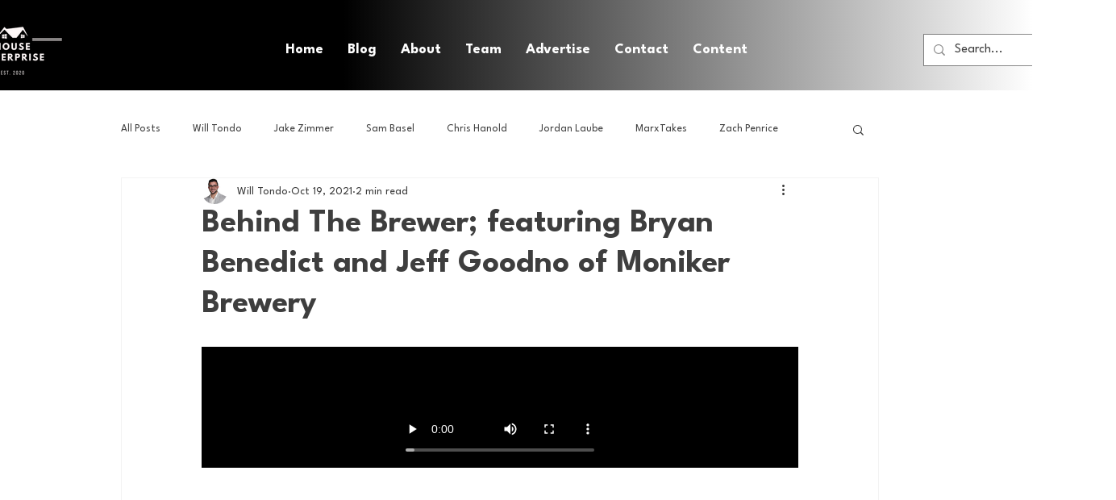

--- FILE ---
content_type: text/html; charset=utf-8
request_url: https://www.google.com/recaptcha/api2/aframe
body_size: 268
content:
<!DOCTYPE HTML><html><head><meta http-equiv="content-type" content="text/html; charset=UTF-8"></head><body><script nonce="-IRX2Dk2vJzMLR52Ohf5Ig">/** Anti-fraud and anti-abuse applications only. See google.com/recaptcha */ try{var clients={'sodar':'https://pagead2.googlesyndication.com/pagead/sodar?'};window.addEventListener("message",function(a){try{if(a.source===window.parent){var b=JSON.parse(a.data);var c=clients[b['id']];if(c){var d=document.createElement('img');d.src=c+b['params']+'&rc='+(localStorage.getItem("rc::a")?sessionStorage.getItem("rc::b"):"");window.document.body.appendChild(d);sessionStorage.setItem("rc::e",parseInt(sessionStorage.getItem("rc::e")||0)+1);localStorage.setItem("rc::h",'1769914268529');}}}catch(b){}});window.parent.postMessage("_grecaptcha_ready", "*");}catch(b){}</script></body></html>